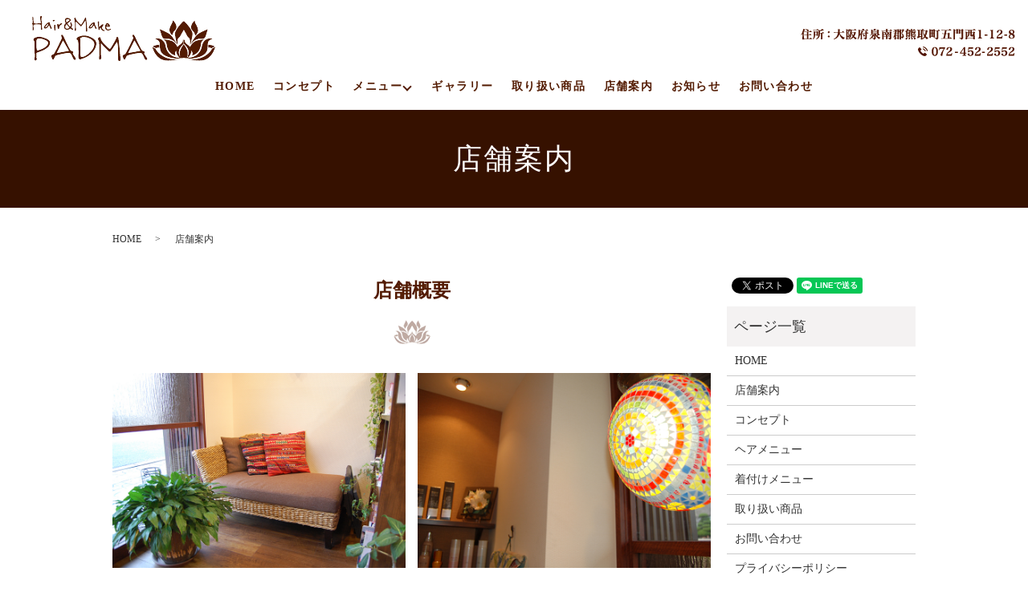

--- FILE ---
content_type: text/html; charset=UTF-8
request_url: https://www.hairmake-padma.com/company
body_size: 5084
content:

<!DOCTYPE HTML>
<html lang="ja" prefix="og: http://ogp.me/ns#">
<head>
  <meta charset="utf-8">
  <meta http-equiv="X-UA-Compatible" content="IE=edge,chrome=1">
  <meta name="viewport" content="width=device-width, initial-scale=1">
  <title>店舗案内とアクセス｜大阪府泉南郡熊取町　Hair＆Make PADMA</title>
  
<!-- All in One SEO Pack 2.3.4.2 by Michael Torbert of Semper Fi Web Designob_start_detected [-1,-1] -->
<meta name="description" itemprop="description" content="大阪府泉南郡熊取町にあるHair＆Make PADMA（ヘアー＆メイク　パドマ）です。受付時間を始めとする当店の店舗情報やアクセスをご紹介します。アクセスはJR阪和線熊取駅より徒歩15分、五門停留所より徒歩1分の場所にあります。" />

<meta name="keywords" itemprop="keywords" content="店舗案内,アクセス,受付時間" />

<link rel="canonical" href="https://www.hairmake-padma.com/company" />
<meta property="og:title" content="店舗案内とアクセス｜大阪府泉南郡熊取町　Hair＆Make PADMA" />
<meta property="og:type" content="article" />
<meta property="og:url" content="https://www.hairmake-padma.com/company" />
<meta property="og:image" content="https://www.hairmake-padma.com/wp-content/uploads/logo_ogp.jpg" />
<meta property="og:description" content="大阪府泉南郡熊取町にあるHair＆Make PADMA（ヘアー＆メイク　パドマ）です。受付時間を始めとする当店の店舗情報やアクセスをご紹介します。アクセスはJR阪和線熊取駅より徒歩15分、五門停留所より徒歩1分の場所にあります。" />
<meta property="article:published_time" content="2017-11-21T13:55:28Z" />
<meta property="article:modified_time" content="2019-03-07T21:12:00Z" />
<meta name="twitter:card" content="summary" />
<meta name="twitter:title" content="店舗案内とアクセス｜大阪府泉南郡熊取町　Hair＆Make PADMA" />
<meta name="twitter:description" content="大阪府泉南郡熊取町にあるHair＆Make PADMA（ヘアー＆メイク　パドマ）です。受付時間を始めとする当店の店舗情報やアクセスをご紹介します。アクセスはJR阪和線熊取駅より徒歩15分、五門停留所より徒歩1分の場所にあります。" />
<meta name="twitter:image" content="https://www.hairmake-padma.com/wp-content/uploads/logo_ogp.jpg" />
<meta itemprop="image" content="https://www.hairmake-padma.com/wp-content/uploads/logo_ogp.jpg" />
<!-- /all in one seo pack -->
<link rel='stylesheet' id='contact-form-7-css'  href='https://www.hairmake-padma.com/wp-content/plugins/contact-form-7/includes/css/styles.css?ver=4.4.2' type='text/css' media='all' />
<script type='text/javascript' src='https://www.hairmake-padma.com/wp-content/themes/hairmake-padma.com/assets/js/vendor/jquery.min.js?ver=4.4.33'></script>
<link rel='shortlink' href='https://www.hairmake-padma.com/?p=29' />
  <link rel="stylesheet" href="https://www.hairmake-padma.com/wp-content/themes/hairmake-padma.com/assets/css/main.css?1762295571">
  <script src="https://www.hairmake-padma.com/wp-content/themes/hairmake-padma.com/assets/js/vendor/respond.min.js"></script>
  <script type="application/ld+json">
  {
    "@context": "http://schema.org",
    "@type": "BreadcrumbList",
    "itemListElement":
    [
      {
        "@type": "ListItem",
        "position": 1,
        "item":
        {
          "@id": "https://www.hairmake-padma.com/",
          "name": "Hair＆Make PADMA"
        }
      },
      {
        "@type": "ListItem",
        "position": 2,
        "item":
        {
          "@id": "https://www.hairmake-padma.com/company/",
          "name": "店舗案内"
        }
      }
    ]
  }
  </script>


  <script type="application/ld+json">
  {
    "@context": "http://schema.org/",
    "@type": "HairSalon",
    "name": "Hair＆Make PADMA（パドマ）",
    "address": "〒590-0415大阪府泉南郡熊取町五門西1-12-8",
    "telephone": "072-452-2552",
    "faxNumber": "072-452-2552",
    "url": "https://www.hairmake-padma.com",
    "email": "info@hairmake-padma.com",
    "image": "https://www.hairmake-padma.com/wp-content/uploads/logo_ogp.jpg",
    "logo": "https://www.hairmake-padma.com/wp-content/uploads/logo.svg"
  }
  </script>

</head>
<body class="scrollTop">

  <div id="fb-root"></div>
  <script>(function(d, s, id) {
    var js, fjs = d.getElementsByTagName(s)[0];
    if (d.getElementById(id)) return;
    js = d.createElement(s); js.id = id;
    js.src = "//connect.facebook.net/ja_JP/sdk.js#xfbml=1&version=v2.9";
    fjs.parentNode.insertBefore(js, fjs);
  }(document, 'script', 'facebook-jssdk'));</script>

  <header>
    <div class="primary_header">
      <div class="row">
                <div class="title">
                      <a href="https://www.hairmake-padma.com/">
              <object type="image/svg+xml" data="/wp-content/uploads/logo.svg" alt="Hair＆Make PADMA"></object>
            </a>
          </a>
          <div class="h_info">
            <figure><img src="/wp-content/uploads/head_right.png" alt="TEL:0120-077-365"></figure>
          </div>
                  </div>
<div class="pc-logo title">
            <div class="img_wrap">
              <img src="/wp-content/uploads/hdr_img001.png" alt="PADMA">
            </div>
        </div>
        <nav class="global_nav"><ul><li><a href="https://www.hairmake-padma.com/">HOME</a></li>
<li><a href="https://www.hairmake-padma.com/concept">コンセプト</a></li>
<li class="has_under"><a href="#">メニュー</a>
<ul class="sub-menu">
	<li><a href="http://s9689190.epressd.jp/hairmenu#a02">パーマ</a></li>
	<li><a href="http://s9689190.epressd.jp/hairmenu#a01">カット</a></li>
	<li><a href="http://s9689190.epressd.jp/hairmenu#a03">ストレート</a></li>
	<li><a href="http://s9689190.epressd.jp/hairmenu#a04">ヘッドスパ</a></li>
	<li><a href="http://s9689190.epressd.jp/hairmenu#a05">トリートメント</a></li>
	<li><a href="https://www.hairmake-padma.com/kitsukemenu">着付け</a></li>
</ul>
</li>
<li><a href="https://www.hairmake-padma.com/category/gallery">ギャラリー</a></li>
<li><a href="https://www.hairmake-padma.com/goods">取り扱い商品</a></li>
<li><a href="https://www.hairmake-padma.com/company">店舗案内</a></li>
<li><a href="https://www.hairmake-padma.com/category/news">お知らせ</a></li>
<li><a href="https://www.hairmake-padma.com/contact">お問い合わせ</a></li>

              <li class="gnav_search">
                <a href="#">search</a>
  <div class="epress_search">
    <form method="get" action="https://www.hairmake-padma.com/">
      <input type="text" placeholder="" class="text" name="s" autocomplete="off" value="">
      <input type="submit" value="Search" class="submit">
    </form>
  </div>
  </li>
            </ul>
            <div class="menu_icon">
              <a href="#menu"><span>メニュー開閉</span></a>
            </div></nav>      </div>
    </div>
  </header>

  <main>
              <h1 class="wow" style="">
      店舗案内            </h1>

    
    <div class="bread_wrap">
      <div class="container gutters">
        <div class="row bread">
              <ul class="col span_12">
              <li><a href="https://www.hairmake-padma.com">HOME</a></li>
                      <li>店舗案内</li>
                  </ul>
          </div>
      </div>
    </div>
    <section>
      <div class="container gutters">
        <div class="row">
                    <div class="col span_9 column_main">
                                <section>
                <h2>店舗概要</h2>
<div class="row">
          <div class="col span_6">
            <figure>
              <img src="/wp-content/uploads/company_img001.jpg" alt="店舗概要">
            </figure>
          </div>
          <div class="col span_6">
            <figure>
              <img src="/wp-content/uploads/company_img002.jpg" alt="店舗概要">
            </figure>
          </div>
        </div>
                <div class="row">
                  <table class="table-default responsive-stack">
                    <tbody><tr>
                      <th width="25%">店舗名</th>
                      <td>Hair＆Make PADMA（パドマ）</td>
                    </tr>
                    <tr>
                      <th>代表</th>
                      <td>中川　奈津美</td>
                    </tr>
                    <tr>
                      <th>所在地</th>
                      <td>〒590-0415<br> 大阪府泉南郡熊取町五門西1-12-8</td>
                    </tr>
                    <tr>
                      <th>電話番号</th>
                      <td>072-452-2552</td>
                    </tr>
                    <tr>
                      <th>FAX番号</th>
                      <td>072-452-2552</td>
                    </tr>
                    <tr>
                      <th>メールアドレス</th>
                      <td>
                        <a href="mailto:info@hairmake-padma.com">info@hairmake-padma.com</a>
                      </td>
                    </tr>
                    <tr>
                      <th>営業時間</th>
                      <td>9:30～18:00</td>
                    </tr>
                    <tr>
                      <th>定休日</th>
                      <td>毎週月曜日・第1火曜日・第3日曜日</td>
                    </tr>
                    <tr>
                      <th>最終受付時間</th>
                      <td>【カット】17:00<br> 【パーマ・カラー】16:00<br> 【デジタルパーマ・縮毛矯正】15:00</td>
                    </tr>
                    <tr>
                      <th>駐車場</th>
                      <td>有り（1台）</td>
                    </tr>
                    <tr>
                      <th>クレジットカード</th>
                      <td>利用不可</td>
                    </tr>
                  </tbody></table>
                </div>
              </section>
              <section>
                <iframe src="https://www.google.com/maps/embed?pb=!1m18!1m12!1m3!1d3292.0276821212497!2d135.34561641555055!3d34.40064230673605!2m3!1f0!2f0!3f0!3m2!1i1024!2i768!4f13.1!3m3!1m2!1s0x6000c8e297331319%3A0xd985599a6c018787!2z44CSNTkwLTA0MTUg5aSn6Ziq5bqc5rOJ5Y2X6YOh54aK5Y-W55S65LqU6ZaA6KW_77yR5LiB55uu77yR77yS4oiS77yY!5e0!3m2!1sja!2sjp!4v1511150410982" width="100%" height="400" frameborder="0" style="border:0" allowfullscreen=""></iframe>
<p> 【電車】JR阪和線熊取駅より徒歩15分<br>
【バス】熊取山手線五門停留所より徒歩1分 </p>
              </section>
            

     <section>
      <div class="container">
        <div class="row shopinfo">
          <div class="col span12">
            <div class="map_container">
              <iframe src="https://www.google.com/maps/embed?pb=!4v1551666691840!6m8!1m7!1sCAoSLEFGMVFpcE9mUG9uMURETTJDSVBxT3g3amM4TFpRd2ZDeU9kdFNWTFdLU2pK!2m2!1d34.400622276473!2d135.34786456825!3f246.58293037134575!4f-9.037068010345266!5f0.4000000000000002" frameborder="0" style="border:0" allowfullscreen class="googlemap"></iframe>
            </div>
          </div>
        </div>
      </div>
    </section>              </div>
          <div class="col span_3 column_sub">
            <div>
<style>
.share_button {
  letter-spacing: -.40em;
  padding-top: 30px;
  margin-bottom: 7%;
}
.share_button > * {
  letter-spacing: normal;
}
.column_sub .share_button {
  margin-top: 0;
  padding-top: 0;
}
</style>
  <div class="container share_button">
    <!-- Facebook -->
    <style media="screen">
      .share_button > * {vertical-align: bottom; margin:0 2px;}
    </style>
    <div class="fb-share-button" data-href="https://www.hairmake-padma.com/company" data-layout="button" data-size="small" data-mobile-iframe="false"><a class="fb-xfbml-parse-ignore" target="_blank" href="https://www.facebook.com/sharer/sharer.php?u=http%3A%2F%2Fweb01.iflag.jp%2Fshinki%2F1704%2Fshin-limited%2Fhtml%2Findex.html&amp;src=sdkpreparse">シェア</a></div>
    <!-- Twitter -->
    <a href="https://twitter.com/share" class="twitter-share-button">Tweet</a>
    <!-- LINE -->
    <div class="line-it-button" data-lang="ja" data-type="share-a" data-url="https://www.hairmake-padma.com/company" style="display: none;"></div>
  </div>
</div>
<div class="sidebar">
  <div class="widget_wrap"><p class="widget_header">ページ一覧</p>		<ul>
			<li class="page_item page-item-11"><a href="https://www.hairmake-padma.com/">HOME</a></li>
<li class="page_item page-item-29 current_page_item"><a href="https://www.hairmake-padma.com/company">店舗案内</a></li>
<li class="page_item page-item-33"><a href="https://www.hairmake-padma.com/concept">コンセプト</a></li>
<li class="page_item page-item-44"><a href="https://www.hairmake-padma.com/hairmenu">ヘアメニュー</a></li>
<li class="page_item page-item-48"><a href="https://www.hairmake-padma.com/kitsukemenu">着付けメニュー</a></li>
<li class="page_item page-item-40"><a href="https://www.hairmake-padma.com/goods">取り扱い商品</a></li>
<li class="page_item page-item-8"><a href="https://www.hairmake-padma.com/contact">お問い合わせ</a></li>
<li class="page_item page-item-6"><a href="https://www.hairmake-padma.com/policy">プライバシーポリシー</a></li>
<li class="page_item page-item-10"><a href="https://www.hairmake-padma.com/sitemap">サイトマップ</a></li>
		</ul>
		</div><div class="widget_wrap"><p class="widget_header">カテゴリー</p>		<ul>
	<li class="cat-item cat-item-2"><a href="https://www.hairmake-padma.com/category/news" >お知らせ</a>
</li>
	<li class="cat-item cat-item-8"><a href="https://www.hairmake-padma.com/category/gallery" title="大阪府泉南郡熊取町にあるHair＆Make PADMA（ヘアー＆メイク　パドマ）です。当店で行った着付けや、ヘアスタイルなどのお写真を投稿いたします。是非、髪型の参考などにご覧ください。">ギャラリー</a>
</li>
		</ul>
</div>		<div class="widget_wrap">		<p class="widget_header">最近の投稿</p>		<ul>
					<li>
				<a href="https://www.hairmake-padma.com/gallery/105">アップスタイル①</a>
						</li>
					<li>
				<a href="https://www.hairmake-padma.com/gallery/103">ヘアスタイル②</a>
						</li>
					<li>
				<a href="https://www.hairmake-padma.com/gallery/101">着付け①</a>
						</li>
					<li>
				<a href="https://www.hairmake-padma.com/gallery/99">ヘアスタイル①</a>
						</li>
					<li>
				<a href="https://www.hairmake-padma.com/gallery/96">編み込みスタイル①</a>
						</li>
				</ul>
		</div>		1</div>
          </div>
                  </div>
      </div>
    </section>

  </main>
<footer>    <div class="footer_nav_wrap">
      <div class="container">
        <div class="row">
        <nav class="col span_12 pc-only"><ul><li><a href="https://www.hairmake-padma.com/">HOME</a></li>
<li><a href="https://www.hairmake-padma.com/company">店舗案内</a></li>
<li><a href="https://www.hairmake-padma.com/concept">コンセプト</a></li>
<li><a href="https://www.hairmake-padma.com/hairmenu">ヘアメニュー</a></li>
<li><a href="https://www.hairmake-padma.com/kitsukemenu">着付けメニュー</a></li>
<li><a href="https://www.hairmake-padma.com/goods">取り扱い商品</a></li>
<li><a href="https://www.hairmake-padma.com/category/news">お知らせ</a></li>
<li><a href="https://www.hairmake-padma.com/contact">お問い合わせ</a></li>
<li><a href="https://www.hairmake-padma.com/policy">プライバシーポリシー</a></li>
<li><a href="https://www.hairmake-padma.com/sitemap">サイトマップ</a></li>
</ul></nav>        </div>
      </div>
    </div>
    <div class="footer_copyright_wrap">
      <div class="container">
        <div class="row">
          <div class="col span_12">
            <p>Copyright &copy; Hair＆Make PADMA All Rights Reserved.<br>
              【掲載の記事・写真・イラストなどの無断複写・転載を禁じます】</p>
          </div>
        </div>
      </div>
    </div>
    <p class="pagetop"><a href="#top"></a></p>
  </footer>

  <script src="https://www.hairmake-padma.com/wp-content/themes/hairmake-padma.com/assets/js/vendor/bundle.js"></script>
  <script src="https://www.hairmake-padma.com/wp-content/themes/hairmake-padma.com/assets/js/main.js?"></script>

  <!-- twitter -->
  <script>!function(d,s,id){var js,fjs=d.getElementsByTagName(s)[0],p=/^http:/.test(d.location)?'http':'https';if(!d.getElementById(id)){js=d.createElement(s);js.id=id;js.src=p+'://platform.twitter.com/widgets.js';fjs.parentNode.insertBefore(js,fjs);}}(document, 'script', 'twitter-wjs');</script>

  <script src="https://d.line-scdn.net/r/web/social-plugin/js/thirdparty/loader.min.js" async="async" defer="defer"></script>

  <script type='text/javascript' src='https://www.hairmake-padma.com/wp-content/plugins/contact-form-7/includes/js/jquery.form.min.js?ver=3.51.0-2014.06.20'></script>
<script type='text/javascript'>
/* <![CDATA[ */
var _wpcf7 = {"loaderUrl":"https:\/\/www.hairmake-padma.com\/wp-content\/plugins\/contact-form-7\/images\/ajax-loader.gif","recaptchaEmpty":"\u3042\u306a\u305f\u304c\u30ed\u30dc\u30c3\u30c8\u3067\u306f\u306a\u3044\u3053\u3068\u3092\u8a3c\u660e\u3057\u3066\u304f\u3060\u3055\u3044\u3002","sending":"\u9001\u4fe1\u4e2d ..."};
/* ]]> */
</script>
<script type='text/javascript' src='https://www.hairmake-padma.com/wp-content/plugins/contact-form-7/includes/js/scripts.js?ver=4.4.2'></script>
</body>
</html>


--- FILE ---
content_type: image/svg+xml
request_url: https://www.hairmake-padma.com/wp-content/uploads/logo.svg
body_size: 11461
content:
<svg xmlns="http://www.w3.org/2000/svg" xmlns:xlink="http://www.w3.org/1999/xlink" viewBox="0 0 228 56"><image width="228" height="56" xlink:href="[data-uri] HOdOQnuWjiO7hzpiWjL2WRbTw3Kobiyj8lqULHHRAhZJSQHiH7VI2rBve7BICoc2dmOSysoJsJZF UrheYcqRKVu+lXZhaRgEpiI36+GuyN0CTTi01Lta6p6HlKkC1y54f4y/8dN4hhxSlJNd6AMMElNv Zt7MvO/7ft/3x+e98vhRgqxQEFxFFcGhHDh3aB/DxqPqDyKf19fUkWyuttvYxjaKQ9mwrcd/d2TI mq8hG4+qEUJoWxi3sY2tQxlCCCVijEZOY7JBHd3a7ogjk+aIYZvFP9DZTA90NtNTI0PWTJojxNou TE8aul97lVuYnjTIvf5cMGDurN2RZWW+h21sY6tQhhBCmVRKdHALUV2nZLe0NxK41NMRosfHTPH5 sC4+H9b5nXbPiYO72blgwCxsOzUyZF1fSyliEZqSe324zmIkLPucbWxjK1Amt2F1rTIpV3DFwMYY TTEaiI0xmvh8WEc2qKMfRD6vv7n8y1dc47P6mjqSvWrv8QmvqTea/AjxQialRXHEImEqPh/WIYTQ uoz229jGVqLs9Td1tJyG1bXFrx2nRoas51r2PzzXsv9hIaYkQghl0vwk0Hi4LQTrV1KlZuDv5QJn FAjk+lpKMWyz+PNd/8YVlxMhhMorFSm5pvs2vnqsLLGkmIW0VZAzuZcCZQjxWihfw3qVmgFNUij0 RpP/QMvRyVPuUUvj4bZQIedWVCk4hBDKpPgXsjA9aThxcDfLxqPqU+5RSy4n04OZ221BNy9wYliY njTE58O6hiZdWPWmji7WAsikOSLodjm316AvDxUKgrtq7/HJmXQBmTRHjP33839VqCAP2yz+Sz0d BY3bonHjitN5bFdZNpvNolwHtHv8KEHmavfpD0KG2Rt+c77rFXK8c7CefedgPfs9q9l/bFdZ9vje ndzsDb/5aeoJkVh8qBG2P753Jzc6YPWefesN5tiusqxUf945WM8e37uTe/woQd644nS+c7CezdeX T38QMizepyn8t9kbfvOxXWXZG1eczlI+9/aR+zsc21WWzfV98eNp6gkB40HuOdlsFt255rUe21WW PfvWG8zLeK6ylSWWRIjXFrkEF0zWmITjIxYJUwOdzfTlvo5bV+09vmInCOgPDr3R5F9dTirp8TFT da0yOXhzltIbTX7wvArPIVUapkJBcK6bsxTZoI5etff4hLNi0O1yri4nlcazDmdNHcmSDRpmdTmp lOrXwvSk4dyhfczlvo5bl3raNzVbSr3DbcjHFBaq8zlsXrFxA8ikOcLR2UxD6A4hhMTGhBCxSJjy O+0ehPiwX657lApl9PiYCSGELvd13Op+7VUOQgvnDu1jOmt3ZOEAIVtdfrFTbIzRXOppD7ExRlNe qUghlF/AEeKFDx4yk+aIc4f2MSe1exL4y86kOQJ/cac9PjOp0jAIIaTSUvT6WkqxMCN+r4qqjUIJ 5uvKEksG3YOOhiZd+Ehfvxch3gSC+wmvMxcMmC/3ddyCv62vpRR4u3psTZsP5w7tYxxdzXOFhma2 8Ry4Iw4h/nvkWpoM2yx+XBgB+YRSaA7nukepUHag5egkQnyMUfWmjn792dF4uC1ktA+4jPYBF9XV HaiuVSYRetG5w8YYzUBnM11TR7KDN2ep9bWUAiGEFmZCooMNH8iXeztC5w7tY9gYo4F14YGWo5ON Lc/XmT6Hzbu6nFQeaDk6WV6pSPkcNi9cAxw4uQY2LpRB96Bj2GbxX+7tCJVXKlKnPaNmYXs2Ft2w DlyYnjRctff4yAZ11OL0WPHf4f9hghB7L5d6n2vTuWDAzMajaojnXu7ruLW97iwc4IjDQY+PmcQ0 2LDN4n8wc7tN6lpinnqE+G8ltJjo8THTln8vuWunx48S5LFdZVl8/QR2+fG9O7mnqScEvsY7vncn J7zGuz2GEL4OfedgPQvtxez6p6knBPwd1ovH9+7k3u0xhKDN2bfeYIT9v3hMTwvXc/nWEHAv/Png fmffeoMRno/3IZvNInwN+ekPQgZ4Jmj3NPWEgN9uXHE6Lx7T08d2lWUvHtPTX/V67FfpWLxPU/AN hMeda14r3hbW9vkO8COIjVXhsdXfqwwheSENMW8mmAKDN2cpNhbV0ONjptbeM0NH3u73rq+lFELN BV5MiPfBfdfXUorW3jNDoPEAoK0aD7eFKqoIjlRpGIvLY30wc7tt2GbxszFGw8ajapU2f+gG15Ri 94JcXnyWHbb1+BFC6Pz1CQNot1PuUcuBlqOTD2Zut+FtwVQH8xYshe/YHU6EEIrdD39pPQTdgw4w ubY1ZGEQ044AfLzFImFKri9jfS2luNzbEcKtNymtGp8P67bSByA7MUCIWCRMPZi53UZ1dQdWlpLk pZ72UEOTLmxxeaxUFz/YfU6bV+xcMPFqsMwf41l+4IoBnwz0RpP/lHvUQo+Pmc617H+IEEKNLQZZ TpaKKoJ774c/1lhcz01PIWCNPDUyZGXjUfWRt/u9CzOTBr/T7qG6ugN6o8l/pM/qFT4fqdIwc8GA GR8Erb1nhuBZIdxDdXUHXOOz+vMjE+1UV3cgV1+2sRGQJJKv3coSSxbqeGPjUbXPwX/PfJPkXNBv LuTahaAMIV7q5Z4AKWkQRKfHx0yX+zpu1dSR7IXRCQNCvABRXd2B1eWkcipH4rpKS9EI8etXsWoT YQwSoDea/LCmRei5QwaH8JxCAR8l6B50+J12T0OTLnza4zPz/dbRZIM6+mDmdhs+W64uJ5XllYoU 9K31mcNo4zMRnErLr9FPe3xmoabehjTkxg+HbT1+sEYKAT0+ZpJzD3p8zLRViQIFa0gw04709XuN 9gHXgZajk2an2+a6OUvhQmV8ZqrVYOZwjSAXtvFwW6i8UpGSypElVRqmoUkXvnv9/f5hm8U/FwyY fQ6b90TTbnZ1OamsrlUmyysVKUdX8xzuAVtdZsmEwDkjFzDRWFwea2vvmSGqqztwyj1qGbw5S+Ht 4PmEz6Y3mvzglBKaNuWVipRYSh/ubd6GNPKZio2H20JTI0PWYhNYEOKdiOVV+csRt8pD/g25DfHw BPwmHJQ4aupIVlg7KVyHggkppuEAF0YnDD6HzUuPj5kgREM2qKNGt8OpN5r84M0MugcdVJfJX1NH PhPW4lL9YJ1bUUVwuczJxsNtIfz54L96o8lfXUeyMHnUq9QMmK1H3u73Bt2Djks9HaHX39TRmRRH xCJhio1H1ZCfW0yffxWxssSS9HjA3NrX7803+AFioQtARRXB/f4f6mcvdlAfb6Zf62sphc9p81Jd 3YG719/vl2onFv6TQiwSplaWWFKONfQNhBBqaNKF8zWsqSPZ92Y+e6O6gEEjHGBkg4YB54dUGyEq qgjutMdnPu3xmWORMEWq1Az+AUmVhhm8OUtl0iniZQ9o/H6gFUH4Bm/OUgOdzfS5lv0P+VCOIQQT 2FwwYA66w47ySkVK9aaOtrg8VjmOqV8n1NSRLD0+ZuIn0u6A0c4naBR7Pdf4Pf2d73vs+UzVvY3/ 5ZOlny++nsvkfDBzu+27/tvfjs1/rJNaTy7eD1NGe+4+zQUD5rlgwByfD+vMTrdNznO8ks1m5bQr GVaWWHKrBcfnsHn1RpNfLD6YC521O7INTbqw0DwtFpk0R/BZJElSbzT5t9eLG+Fz2Ly4Fmpo0oW/ c9bhlJqcTA3/7omYIJ1yj1pUWh19Ursnke+e78189kYiFtXk88A2NOnCPS631dH1R3Ni9zzQcnTy wvVbL5itmTRHLExPGiATDL+vnPH40gXy64yg2+UkGzRMoQnw2ygOsUiYcnQ1zwl/lxLMS73tIWE4 wux024709XuHbRY/LGmkQHV1B8Axd1K7J5Fv3f7ezGdvIISQmFDCfeHfmTRH3B0Zsk5d4+tx8baw fMt1L0DRYY9fRxjtDue2ML48qLQ6Wmz9GJ8P6xxdzXMDnc007siBcBOgpo5kQSjyOVmEPoEu24Ar X//mggEzqdIwXfYX2+LZZFMjQ9YTB3ezQfegQ8xkPnCIz4aTg22B3MZXCkjdFAMI5qXe9lAmzREq rY7GtSYI1coSS+ZbO3bZB1y48OuNJn++dTt46o/09XvxZVZr75mhmjqSjUXC1Imm3azfaffkuj+E 9+RgWyC38ZVCzmB9MHO77cTB3WwsEqZOuUctIFhgzawuJ8lc5+OaFIfR7sipJXEGCdByFVUEZzzr cPocNq+jq3kuV4UQtC/E6vraCaTPYfPCjPhV9+XXFZd620Nfl3csd7Cur6UUjq7muVgkTJ2/PtHe 2ntmSG64RMo8FWpcIcoFGhUhhP6rL3T0Uk9HKFdIBEeD9pt5Ixg4vnZOHQj6S3mxNgs2xmgWI2Eq FqEpIUMAxAxVWh396xwT7KzdkUUIIb6aRzqW/LIg5qzJhVPuUYvQYw3PJASp0jDgnBGDlGMJoY1O IADwE2+mr7mQMzFgZYklwRwQxv+2CqRKzawuJ5WQllaK+NzKEkveHRmyLsxMGnKZGHiGB9mgjrb2 9XshsX2zffg6obpWmVxdTirxZIqvsj+NLYaCBPKqvcdXU0ey+NggVRpGLGZoyRP/U2l1dGvvmSEx jSd8L1J1lVKoqCK4QkNdGzQkFAPHIjQl9oKqa5VJUqVmGlsMoa3SIniCdiligkG3yxl0Dzrw36pr lUlhIDoWoamVJZZkY1EN/tLLKxWpI2/3e/NllAB3LHjzSiXEULiNEEIXrk8YCo2timFqZMgKlfBi WuCrwLmW/Q8LqXwpr1SkPvz0CxLes5iWlaudMmmOuGrv8Qk9ta7xWT0I/cL0pOFyX8ctuf1DqEgL BK8dg3o9uce7PYZQqflzoC4RDiF/TSEH8ADhdW9y+ptYfKgZHbB68fdxfO9OTlhvhx9Q31hqbh2c O6ZU1xXWFObjSSrVkVh8qJH6nonFh5oTTbsThY4/qW9dzLgZtll8+DWepp4Q2SxfC1yobAzbLD6p 8b14n6ak3vkr2WxW1I4+0HJ00uL0WEGLZNIcEbvPr72Epp9cLSIHQo22mRl8oLOZxs3Q8kpFauxn /1e2I0Ms2NvQpAtfGJ0wCJ8TX8OUUuvgM3+p1tXCIPpWryXnggGz32n34E6k6lplsrGlLdSKhRQy aY4Q1pkC1tMcsRgJU0Iten5kor3xcFsIH8PFvv9MmiNONu1JZNIcgQfzheMIIXAIiXuIVVpdGDen Y5EwNTXiteI1sQjxJvH5kY/aN1g92eyLldVyGAQSiw81wBCAnyfGAlfIASwCpZjBxbR+Mdd5/ChB 4mwBwCCAt8H/DgwHm9UowNJQymp1nLmg1P3Nd1+fw+YR0yag+R8/SpDv9hhCF4/p6Xd7DKEbV5zO O9e8VlzbPX6UIHFNhvcdfvv0ByGDWB8+u/e//vhv/mpg8M73PTap5wVL53tWsz+bfc46d2xXWfZE 0+7EXDBggnNB29244nSODli9F4/paZyt4vGjBIlbTsLriN1f9CMVYho9TT0hRgesXvyGxQolPjHg ggkvp9iBsFmBhOvgL1dICyg0A0thXorRSGz2mrhph7/jXOZ4KY/F+zTV/dqrT4TPBd/4aeoJcfbQ vodS9Bl3rnmtjx8lyKepJ8Sl3vZbuOkK50mZq3euea3wDaUEEt7PnWteK8hF92uvPpkaGeqH/n/P avaLKY5ju8qyPofNk80+p38R/v1Sb/utXJNfGULPg52Fqng41+LyWF3js3qo5BjobKaLiXFBTWN5 pSLlGp+lcAa7YmNmFVUEJ6wwKfY6F0YnDEBQxcajaryYVaXV0XjRdNA96NgMPQcwMmyq0wJk0hwx dY0vGK+uVSbxdyxnB7RSQKXV0a7xe3rh7/T4mAmcYq7xe3ox5xXs63JSuydxqacjZHa4bafco5Yv PfJNfMyvula8vraQrSJe1+roYZvFX/Mf6xOu8Xv68kpF6kTTbtbR1TxHj4+ZxLz1eqPJb3a6bZk0 Rwx0NtPC7B2VVkefH5loz7Ws+zIxAM/NKwYqrY4+8jafDbG+llII2dvyAWf5OvI2v66A3MP1tZRi MwOmFJ5JhF7MhxRWlwtrMIdtPf5iJxKcOwYvj9sMn8vdkedrYfAywzdbXU4qXxY1P6nSMFRXd0D4 Oz0+ZlqYnjRUVBGcMU+uaXw+rDup5dd7p9yjlmGbxf+7mgMPEJIu6cOfL9d4qqgiuEw6RcQjH+su XJ8w3HC7nFftPb5cIbOaOpI95R61IMRvDiWWSpcvMwghTCBLEcLAF7mFVsDj2hGoL/RGkx800tQ1 6S3o8qFCoShZHBHXhPkq09l4VF0I1T0AaugQ4uOhpSgHE2pHCAe09vV74XleBu8oQIoHCd6X3Awe v9PuiUVoSm80+ZM/++nvS7Ubtln8uEDlsmAatN8MzwX9Zj4rp31SjqUCqXWwPYVYGzkx9ZKmzuFC WIiAC7UjrtJLoSXrS6QhAfnYCMgGdRQmEmDIk3tt2CcE/g3csaAli90QaC4YMOPaEX6vqCI4+PfL 1JJSLBHraykF9EFO4TxCvGYtryK4Xb+79+fqb37rR0JBw73KFQrFl/QcwmoSwG/8Zvm6+ptv/ej6 xf7vyU0EACtMikNKrpVWUoGEF1leqUiRBbB54+cJiaFUWh0NFQGb0ZKlhJTGhZ3Eyp9RToLmgfWR nGvfHRmywuRktA+4hAx9xW6ZB5MZrh0BeqPJD4P/ZWjJWCRM7dix41+l/g59LYQR3u+0e2rqSLbj z/78L+A3WMt9Sf2i0jA1tbxpWVFFcJAfiwvRnj/4z39rHf7rP41+/KO3CsnKqakj2ZUllpTSjuWV ipScLRlLJpA4uZBQy+UCTgsvdR4whm92LVkqQA5srhm8oorgLlyfMIDTRI5QriyxJG5W4pPTl7G6 Itj0cAtEKt74nbNboyUXpicNPofNO9DZTMO2FI6u5rmffHLvW1LnsPGoOpPmiFxcS2IYtln8NXVk AtLoThzczcLYqqkjWaNtwHX3+vv9QbfLiVNq+J12DyTb7/9W69TC9KQhX7GzEKRKzUhtaQEYddi9 51r2P+ys3ZE90bSbhd3AccuyJAIJgV+EXhxI+YDvzyh1Xk0dyRqfFYl+HbQkfOR8Mzjw/cgVSp/T 5gWz8rTHZ97AHdTAa8pi2PRA64lpR4BKq6PB0VIKLbkwPWk40bSbvdzXcevu9ff7C2WCY2NRTSF1 hAjBZOK3APEZvMuKKoI75R61AI8uG4+q2RijMWKFxw9mbrc5nkUHpPiEpVDxjKWukF27V5eTStxr PGyz+FeWWHLTAhl85oFCiBeqC9dfzGKRghztCGjt6/eWVypSm9WSm2WdxvMd5QwYuUKJhzlae88M CR0AhWoLgBztCDDaHc7ySkVqs1oyk+aIJyv/53cqFDufFHuNWISmCln2AO5832O/eIz6GPdynnKP WhamQxuyy+5ef7+/saUthDuP2HhU/d1vvzmfr8ZRCCixyhVZyDd5v/LKK9mffnLvW6ICKccswukX EXruDSwkxCBHOwLwkMPUtY1q/mViCluLyfUEigklXo8IiekI8e8iV0y40NimHO0IwMMgQbfLWawl srrEkn/9l3/+l40tRye/67/9baDqaDzcFrK4PFaeZY8Spe8ALN4PUxVVBJeLUUAM//x0rfKfn65V wr+pru4AqVIzYtUcow67Fy94Rgih//353/1eIfdDiPcYP6uMkhTkCgX//Kc9PrPR7nCCnBjtDqft 6v/8k8eP2PqP3v+L/yYqkLnMopUllhy2WfznWvY/BO1GdXUHXAUKYyHaEQBhkHzbj20V8D4XYpYj 9KJQgonE0953hOBjCk1VAGjMQhi5C9GOAAiDrC4nlcVaIqRKw/wWsfNJ0D3oGPqz4/9DpdWFA/Ff 7Dw/whcWgwWgfOaJFkN8PqzLpDlC7jYRYoBJXGqsxOfDOjYW1cilaJS6R+PhtlC+9SNCPBUIT3k5 4Hpv5rM3Poh8Xr94n9Z7Tv3p38TnwzqqqzsgKpBiJLAL05OGgc5m+qR2TwIWvM+yPfRSgygXCtGO OEBLSm0/tpWAvR+qa5VJMUqIfBAKJRuPqk9q9yTwiU2O1pWruQrRjgA8DLKZ9TpU6fOT56BD7FsJ meyFWJieNGymHpXq6g5kUhyRy0Fz44rLqTea/MXe40DL0cmKKoKj85j4YsubuwKW9da+fq+EQCaV bIzRLExPGoZtFn/3a69yl/s6bsHJ1bXK5Cn3qOXD+S/IYgqI8cB3IR5Z/sGeh0Fgd6p8KC/yZePw OWxecINvppJDKJRf/t6gjsrdeEdOFhTOC1poJQeEQdbXUopiEhsQer5jGfxb7FvlW4MH3S5nRRXB tfadGZJzzx3f+Df/gv9bbzT582mu+HxYt7LEkmKZQ3JgtDucwD6fq51wPbyyxJL4Op3q6g5UVBGc pFPnXMv+h5f7Om7R42MmMJMOtBydPD8y0f7h/BeyaNGlIJaVkw+ZNE+7PzUyZIWwQ3w+rDt3aB8T dLucubTlZhMD5oIBM6xBxBwuhUIolLB5bCmLmsWycuScF4uEKdzEezBzu+3coX2M0D2fD8L1X3w+ rBMGzfO9R9isqVXA+iYFZcMf/AT/N6nSMPk0F0L8UkQ4OTT9ccdH+c4D9jmwnKQAWhT/7XLvxvQ6 sLjy7u0BH7RUVA+5snIAbIzRJGJRzeoySy7eD1Ory9ILZjYeVbPxqHrq2pAVryAvFXAGg0K0WD6Q Kg3z3g9/rKHHA+ZC3+3KEkuqtNJRBGHOqlgb2G8C3jEbYzRS61M2HlX7nXbP3ZEh64fzX5By+2m0 O5y4ueh32j31zziLEHq+S1oukzJ4xeVsbGkLnR/5qF2KRRyh5xrmi598th+h55kxcoL7fOqd2Y// pjea/T/9ZPaPpO5HqjSM8azDCdsW5rq+kE9WSAWi0upo6K+kQPJ7IZrzclcWAjwtrLxSkWps4QtL pegzCsH6WkqxusSSFSVMkxMKo6tEWwwA+Phq4VU2uTZ6EWpHlVZHL0xPGtg4o0nEGM3qUpIs9h0X Gg6oqSNZIV/NpZ72EO6Nhw14pQY+bzb3+AdvzlKu8Xt6KaE80tfvXcRCWpAZI6efK0tJUvjb3sY/ /ERqwx1SpWFc4/f0q0ssCfF3KQgtKjGGdZz3Z4NAQpxvqyrI8bSw9bWUAjZclQJw+NSrNAzZoGEq FAQHZFsrSywZdLuc+I5YparqQEhcGH8VyK58jufJBavLSWW+/S7IBnW0uk7Jir1jNsZobrhdTpyx oND+GM/yWhKEaH0tpRjobKZPe3xmWGfmEjSEeHN32Gbxn/b4zFJtSZWGKa8iOBCQ1WWWzKRTotfL B1KlYWDHbuHfGg+3haCqY6Czmc53HTyEJSaM+Ka+CAkEklRpmM3srScFoMIQkk3hgJ2geJOGovOx 3NXUkSw4V8DjmklzhNg5hXpj8U1gvo7CKJZgDu84l/kHE5xKS9G46SgFUqVhLly/ZQAKCzYW1Ui9 YylAlgxOELW+llJc7uu4BSRUoHFyCSU812mPz/zB/Of1QlIqoN1QaXV0LBKmVpeTykLSDPF32trL O5FwSwRqhlt7zwytLLGkcA0oBAguX8rFEZd6OkJC2aqpI1lhzFn2/pDFAvZJFN3zoOXopEpL0Y0t baFi16cWl8e6MD1pAI+gGOeM3L384EWDSdfae2aomDVjsQngciHkkw26XU6xTV5gktssS+Bpz6j5 pHZPYnU5qQxecTkLfSeNh9tCYlSLV+09voWZkOG0x2cmVRrmg/nP6y/3dtySyqbiJ94keWF0wnB+ ZKI9FglT9HjANBcMmGP3w1Tj4baQ0e5wObqaKYQQYuPykygg7a2mjmTBCZaIMRp+nWvyt/bxxMyx SJi61NMuKYy8V5jfzJi/bpgSln4Bzo989GKxMk4fAPQGpWI3Syw+1EhxqJSSwwWnpRDjU8H/LvZs T1NPCLzN8b07OSleFrn92Ar6CzFuHSF1CPQfKChKdW+cP6lYipaBTv2c2Hg4vncnh9NuLN6nqVwM dEL2wKepJwTOuwSUMheP6WkxuhDhgVOl4P2IRWgd/P/jRwlSyCElPIZtFh/eDyETHn5IsR9u6VYC Ypu7wuacpTQBqa7nbv1hmyVnlf7i/TCVSXPEyhJLQpwVdi5CiNeKH376BVnMLljF1ioWCtxZUVH1 YinYkbf7vUdKwAC44ZpYeKpYJoTz1yfaxdZlUAY18CxzSaXV0R9EPq93jc/qxb7D+lpKcdXe4zvR tJsNul3OTIrbsFmv8SyfmhafD+uy2ewr+foFVpXRPuDCzfiGJl2YjTGaYZvFjyfE4KioIrgjff3e DyKf159yj1pqnu2ezfdNfImWiy92A1Ey0PiX0qkjpF4XbnNeKuALZiFdIu6gkUIpdvHF6QLlbtBZ CHCqyZvLv/xyoMF3Q+hFAuFSAn++Ys15KVJiHAdajk4e6bN6QTiAHnJhJmSIPZtQheeQDepo4+G2 EPgfVpdYMteaVIjGw22h8yMT7RByi0VoCtaiL9xLpWFef1YdA98YSMZxx6UY8pE3b1hDwoWKqbmT AmU0+XGW7K2irT/S1+8FgRRuQyCVaQ8x1lLwyQpRrIevGDS2tH25+UuhmU+FQG80+UEg715/v7+Y Xaorqgju/MhEe9A96JDKMX0wc7vtwcztNuBuVWkpmurqDkA2DV8I/LFuZYklYxGaWl3mQzn8xM9r pepaZfI/7Pm9v6v9T3t/9pu/VZX+13/5f/+WqP7tf3z9TR29spQk/+Hvf76XW/3H3y7bseOX6+mU IvWLf6oW2x+EVGmYmjolSzZomNff5PNv4f2CEC7MhAz5aD5EOVhFsEFD4h0KxH+xsxQfNpPmiBMH d7PraynFVmlHAK4lhVoePKfllYpU4+G2UKljrPj9t2qjICkNubLEkrDdwFZpRwCuJQvdSEYINsZo fE67R25JXEOTLlyvUjPVdSRbr9Iw1bVKFvkV31kAAADvSURBVB9PuZIbEEIIF6aVJZb8p3+Q1mR4 W7h2Jp0iIGYupT2FACcPOIXytRcVyFLHIVeWWHI9zRGlNuGEyKQ5wueweTNpjsBZ118WYMYsJvFc Drpfe5WDAYcLJEIv9x1DfmsxRQViYGOMhh4fMy3MTBqKKRggVRqmXqVmqmtJVqjFiunL6vIjZSLG aED7FtsnPsONzyCSe94GgYSsma/DFmXbeBGg5ckGdfS9H/74pTiQXjZWllgyGf+JGhxk62mOSMSY DewBNXUkW1OnZP/9LmXyZU26YBUs3n+uzfnkA44ANocKBcHVq9TMZiaE/w9hjc3nxAAJswAAAABJ RU5ErkJggg==" overflow="visible"/></svg>